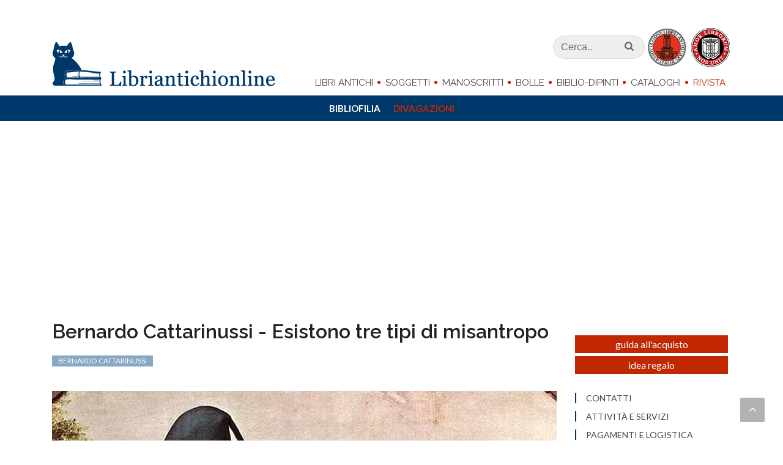

--- FILE ---
content_type: text/html; charset=iso-8859-1
request_url: https://www.libriantichionline.com/divagazioni/bernardo_cattarinussi_misantropo
body_size: 19921
content:
<!DOCTYPE html>
<html lang="it-IT" xmlns="http://www.w3.org/1999/xhtml">
<head>

<meta http-equiv="Content-Type" content="text/html; charset=iso-8859-1" />
<!-- 
	=============================================================
	        by MACCOM IDW: Industria Del Web
	        =============================================================

	This website is powered by TYPO3 - inspiring people to share!
	TYPO3 is a free open source Content Management Framework initially created by Kasper Skaarhoj and licensed under GNU/GPL.
	TYPO3 is copyright 1998-2011 of Kasper Skaarhoj. Extensions are copyright of their respective owners.
	Information and contribution at http://typo3.com/ and http://typo3.org/
-->

<base href="https://www.libriantichionline.com/" />
<link rel="shortcut icon" href="https://www.libriantichionline.com/fileadmin/lao_2017/templates/images/favicon.ico" type="image/x-ico; charset=binary" />
<link rel="icon" href="https://www.libriantichionline.com/fileadmin/lao_2017/templates/images/favicon.ico" type="image/x-ico; charset=binary" />

<meta name="generator" content="TYPO3 4.5 CMS" />
<meta name="robots" content="index,follow,nocache, max-image-preview:large, max-snippet:-1" />
<meta name="title" content="Bernardo Cattarinussi - Esistono tre tipi di misantropo" />
<meta name="description" content="Antologia minima: Bernardo Cattarinussi, Sentimenti, passioni, emozioni (Franco Angeli 2006)" />
<meta name="date" content="2024-10-25" />
<meta name="canonical" content="https://www.libriantichionline.com/divagazioni/bernardo_cattarinussi_misantropo" />

<link rel="stylesheet" type="text/css" href="https://www.libriantichionline.com/typo3temp/stylesheet_7077b623f4.css?1741555140" media="all" />
<link rel="stylesheet" type="text/css" href="//code.jquery.com/ui/1.11.4/themes/smoothness/jquery-ui.css" media="screen" />
<link rel="stylesheet" type="text/css" href="https://www.libriantichionline.com/fileadmin/lao_2017/templates/css/bootstrap.css?1679553390" media="screen" />
<link rel="stylesheet" type="text/css" href="https://www.libriantichionline.com/fileadmin/lao_2017/templates/css/style_202304.css?1732716068" media="screen" />
<link rel="stylesheet" type="text/css" href="https://www.libriantichionline.com/fileadmin/lao_2017/templates/css/dark.css?1679553390" media="screen" />
<link rel="stylesheet" type="text/css" href="https://www.libriantichionline.com/fileadmin/lao_2017/templates/css/font-icons.css?1679553390" media="all" />
<link rel="stylesheet" type="text/css" href="https://www.libriantichionline.com/fileadmin/lao_2017/templates/css/magnific-popup.css?1679553390" media="screen" />
<link rel="stylesheet" type="text/css" href="https://www.libriantichionline.com/fileadmin/lao_2017/templates/css/print.css?1679553390" media="print" />
<link rel="stylesheet" type="text/css" href="https://www.libriantichionline.com/fileadmin/lao_2017/templates/css/jquery.mmenu.all.css?1679553390" media="screen" />




<script type="text/javascript">
/*<![CDATA[*/
<!-- 
/*TS_inlineJS*/
WebFontConfig={google:{families:["Lato:300,400,700,900","Raleway:300,300i,400,400i,600,600i,700,700i,900,900i"]}},function(o){var e=o.createElement("script"),t=o.scripts[0];e.src="https://ajax.googleapis.com/ajax/libs/webfont/1.6.16/webfont.js",e.async="true",t.parentNode.insertBefore(e,t)}(document);
// -->
/*]]>*/
</script>

<title>Bernardo Cattarinussi - Esistono tre tipi di misantropo</title><meta id="metaOpenGraphTitle" property="og:title" content="Bernardo Cattarinussi - Esistono tre tipi di misantropo" /></meta><meta id="metaOpenGraphURL" property="og:url" content="https://www.libriantichionline.com/divagazioni/bernardo_cattarinussi_misantropo" /></meta>
	<meta id="metaOpenGraphSiteName" property="og:site_name" content="Libriantichionline.com" /></meta><link rel="publisher" href="https://plus.google.com/+Libriantichionline1" /><link rel="author" href="" /><link rel="canonical" href="https://www.libriantichionline.com/divagazioni/bernardo_cattarinussi_misantropo" />
	<title>Bernardo Cattarinussi - Esistono tre tipi di misantropo</title><meta property="og:type" content="article" /><meta name="google-site-verification" content="P3Y9-mUDFBTeIyJelvSvLCSMRdMDCpd33Y-IjuXetNs" /><meta name="viewport" content="width=device-width, initial-scale=1" /><meta name="theme-color" content="#00386B" />
<!-- Google Tag Manager -->
<script type="text/javascript">(function(w,d,s,l,i){w[l]=w[l]||[];w[l].push({'gtm.start':
new Date().getTime(),event:'gtm.js'});var f=d.getElementsByTagName(s)[0],
j=d.createElement(s),dl=l!='dataLayer'?'&l='+l:'';j.async=true;j.src=
'https://www.googletagmanager.com/gtm.js?id='+i+dl;f.parentNode.insertBefore(j,f);
})(window,document,'script','dataLayer','GTM-KVCSQJ');</script>
<!-- End Google Tag Manager -->

<script async="async" src="https://www.googletagservices.com/tag/js/gpt.js" type="text/javascript"></script>
<script type="text/javascript">
  var googletag = googletag || {};
  googletag.cmd = googletag.cmd || [];
</script>

<script type="text/javascript">
  googletag.cmd.push(function() {
//    if(!isConsentGiven())
//      googletag.pubads().setCookieOptions(1);
//    else{
      //googletag.pubads().setCookieOptions(0);
      googletag.defineSlot('/8508672/LAO_2017_dx_01', [250, 250], 'div-gpt-ad-1504274899316-0').addService(googletag.pubads());
      googletag.defineSlot('/8508672/LAO_2017_dx_02', [250, 150], 'div-gpt-ad-1504274899316-1').addService(googletag.pubads());
      googletag.defineSlot('/8508672/LAO_2017_dx_03', [250, 250], 'div-gpt-ad-1504274899316-2').addService(googletag.pubads());
      googletag.defineSlot('/8508672/LAO_2017_dx_04', [250, 250], 'div-gpt-ad-1504274899316-3').addService(googletag.pubads());
      googletag.defineSlot('/8508672/LAO_2017_dx_05', [250, 250], 'div-gpt-ad-1504274899316-4').addService(googletag.pubads());
      googletag.defineSlot('/8508672/LAO_2017_dx_06', [[250, 210], [250, 250]], 'div-gpt-ad-1504274899316-5').addService(googletag.pubads());
      googletag.defineSlot('/8508672/LAO_2017_dx_07', [250, 210], 'div-gpt-ad-1504274899316-6').addService(googletag.pubads());
      googletag.pubads().enableSingleRequest();
      googletag.pubads().collapseEmptyDivs();
      googletag.enableServices();
//    }
  });
</script>

<!-- Google Banner maccom - 201303 -->

<!-- Google Translate -->
<meta name="google-translate-customization" content="9734199d1dadca47-26cf2a35c16ee891-g03bbae35788ed5e6-1a" /></meta>
<!-- Google Translate -->

<meta property="fb:admins" content="support.maccom,mirco.morello,roberto.sbiroli" />
<meta property="fb:app_id" content="255355497937858" />

<link rel="stylesheet" type="text/css" href="https://www.libriantichionline.com/typo3conf/ext/gorillary/css/gorillary.css" />

<meta property="og:locale" content="it_IT" />
		<meta property="og:type" content="article" />
		<meta property="og:description" content="Antologia minima: Bernardo Cattarinussi, Sentimenti, passioni, emozioni (Franco Angeli 2006)" />
		<meta property="og:title" content="Bernardo Cattarinussi - Esistono tre tipi di misantropo" />
		<meta property="og:image" content="https://www.libriantichionline.com/typo3temp/pics/dba785c06d.jpg" />
				

		<meta name="description" content="Antologia minima: Bernardo Cattarinussi, Sentimenti, passioni, emozioni (Franco Angeli 2006)" />
		<meta name="abstract" content="Antologia minima: Bernardo Cattarinussi, Sentimenti, passioni, emozioni (Franco Angeli 2006)" />
		<meta name="title" content="Bernardo Cattarinussi  Esistono tre tipi di misantropo" />
		<title>Bernardo Cattarinussi - Esistono tre tipi di misantropo</title>
		<meta name="canonical" content="https://www.libriantichionline.com/" />
			<link rel="canonical" href="https://www.libriantichionline.com/" />
			
			<script type="application/ld+json" src="?disableScriptmerger=1">
			{
			
		  "@context": "http://schema.org",
		  "@type": "Article"
		  , "name": "Bernardo Cattarinussi - Esistono tre tipi di misantropo"
		  	, "articleBody": "Esistono tre tipi di misantropo. Il misantropo piÃ¹ vistoso odia se stesso e tutta l'umanitÃ  e lo fa con passione, con tutto il suo essere. Molto piÃ¹ diffuso Ã¨ il misantropo satirico, soddisfatto di se stesso che pare godere allo spettacolo della stupiditÃ  umana e di ogni tipo di male. Tutti i grandi scrittori satirici appartengono a questa categoria.
Da ultimo viene il misantropo, che odia solamente i suoi contemporanei e il mondo a lui piÃ¹ vicino perchÃ© possiede una visione interiore di un'umanitÃ  trasformata. Egli puÃ² ritenere che nel passato o nel futuro sia esistita o esisterÃ  una versione migliore del genere umano. Questo misantropo puÃ² scegliere l'isolamento da una societÃ  che gli ripugna. ma puÃ² anche decidere di muovere guerra contro un'umanitÃ  fallita. Per identificare questo tipo basta solo ricordare l'Alceste di MoliÃ¨re e Nietzsche."
		  	, "headline": "Bernardo Cattarinussi - Esistono tre tipi di misantropo"
		  	, "image": "https://www.libriantichionline.com/typo3temp/pics/dba785c06d.jpg"
			
			}
			</script>
</head>
<body class="stretched no-transition">

<!-- Google Tag Manager (noscript) -->
<noscript><iframe src="https://www.googletagmanager.com/ns.html?id=GTM-KVCSQJ" height="0" width="0" style="display:none;visibility:hidden"></iframe></noscript>
<!-- End Google Tag Manager (noscript) -->


	<!-- Document Wrapper
	============================================= -->
	<div id="wrapper" class="clearfix">


		<!-- Header
		============================================= -->
		<header id="header" class="sticky-style-2">

<div class="nav-down primary-menu hidden-xs-down hidden-md-down">
                <div class="bg-white">
                    <div class="container">
                        <div class="row">

                            <!-- Logo
                            ============================================= -->
                            <div class="logo col-md-2">
                                <a href="https://www.libriantichionline.com/" data-dark-logo="https://www.libriantichionline.com/fileadmin/lao_2017/templates/images/gatto@2x.png"><img src="https://www.libriantichionline.com/fileadmin/lao_2017/templates/images/gatto@2x.png" alt="Lao Logo" /></a>
                            </div><!-- #logo end -->




                            <div class="menu col-md-8 text-right">
                                    <!-- Primary Navigation
                                    ============================================= -->
                                    <nav id="primary-menu-down">

                                        <ul>
                                                   
	<li>
		<a href="libri_antichi">Libri Antichi</a>
		<ul class="dl-submenu">
	<li>
		<a href="incunaboli">Incunaboli</a>
		
	</li>

	<li>
		<a href="cinquecento">Cinquecento</a>
		
	</li>

	<li>
		<a href="seicento">Seicento</a>
		
	</li>

	<li>
		<a href="settecento">Settecento</a>
		
	</li>

	<li>
		<a href="ottocento">Ottocento</a>
		
	</li>

	<li>
		<a href="novecento">Novecento</a>
		
	</li>
</ul>
	</li>

	<li>
		<a href="news">Soggetti</a>
		<ul class="dl-submenu">
	<li>
		<a href="diritto">Diritto</a>
		
	</li>

	<li>
		<a href="letteratura">Letteratura</a>
		
	</li>

	<li>
		<a href="politica_economia">Politica-Economia</a>
		
	</li>

	<li>
		<a href="scienze">Scienze</a>
		
	</li>

	<li>
		<a href="storia_locale">Storia Locale</a>
		
	</li>

	<li>
		<a href="varia">Varia</a>
		
	</li>
</ul>
	</li>

	<li>
		<a href="manoscritti">Manoscritti</a>
		
	</li>

	<li>
		<a href="bandi">Bolle</a>
		
	</li>

	<li>
		<a href="dipinti">Biblio-dipinti</a>
		
	</li>

	<li>
		<a href="cataloghi">Cataloghi</a>
		<ul class="dl-submenu">
	<li>
		<a href="catalogo20x5-natale-2025">Catalogo 24</a>
		
	</li>

	<li>
		<a href="catalogo20x5-natale-2024">Catalogo 23</a>
		
	</li>

	<li>
		<a href="catalogo20x5-natale-2023">Catalogo 22</a>
		
	</li>
</ul>
	</li>

	<li class=" active">
		<a href="la_rivista" class=" active">Rivista</a>
		<ul class="dl-submenu">
	<li>
		<a href="bibliofilia">Bibliofilia</a>
		
	</li>

	<li class=" active">
		<a href="divagazioni" class=" active">Divagazioni</a>
		
	</li>
</ul>
	</li>

                                        </ul>

                                    </nav><!-- #primary-menu end -->
                                
                            </div><!-- menu end -->

                            <div class="col-md-2">
                                                                    <!-- Top Search
                                    ============================================= -->

                                    <div id="top-search">
                                                <a href="#" id="top-search-trigger"><i class="icon-search3"></i><i class="icon-line-cross"></i></a>
                                                <form method="post" action="search?no_cache=1" _lpchecked="1">
                                                    <div class="container">
                                                    <input type="text" name="tx_ttnews[swords]" value="" placeholder="Ricerca nel sito.." class="cerca" />
                                                    <input type="submit" name="" value="" class="invia" />
                                                    </div>
                                                </form>
                                        </div><!-- #top-search end -->
                            </div>

                        </div><!-- row end -->
                    </div>
                </div>
            </div>
				







<div id="header-wrap">

	<div class="container clearfix">

		<a href="#mmenu" class="hidden-lg-up btn-menu">
			<button class="hamburger hamburger--spring" type="button">
			  <span class="hamburger-box">
			    <span class="hamburger-inner"></span>
			  </span>
			</button>
		</a>

		<div class="row">

			<!-- Logo
			============================================= -->
			<div id="logo" class="col-md-4">
				<a href="https://www.libriantichionline.com/" class="standard-logo hidden-md-down" data-dark-logo="https://www.libriantichionline.com/fileadmin/lao_2017/templates/images/libriantichionline.com_logo.png"><img src="https://www.libriantichionline.com/fileadmin/lao_2017/templates/images/libriantichionline.com_logo.png" alt="Lao Logo" /></a>
				<a href="https://www.libriantichionline.com/" class="retina-logo hidden-md-down" data-dark-logo="https://www.libriantichionline.com/fileadmin/lao_2017/templates/images/libriantichionline.com_logo.png"><img src="https://www.libriantichionline.com/fileadmin/lao_2017/templates/images/libriantichionline.com_logo.png" alt="Lao Logo" /></a>
				<a href="https://www.libriantichionline.com/" class="hidden-lg-up logo-mob" data-dark-logo="https://www.libriantichionline.com/fileadmin/lao_2017/templates/images/libriantichionline.com_logo.png"><img src="https://www.libriantichionline.com/fileadmin/lao_2017/templates/images/libriantichionline.com_logo.png" alt="Lao Logo" /></a>
				
			</div><!-- #logo end -->





			<div class="menu col-md-8 text-right">
					<div class="block">

						<!-- Top Search
						============================================= -->
						<div id="top-search-main">
							<form method="post" action="search?no_cache=1" _lpchecked="1">
								<input type="text" name="tx_ttnews[swords]" class="form-control" value="" placeholder="Cerca.." />
								
								<input type="submit" name="" value="" />
								<i class="icon-search3"></i>
							</form>
						</div><!-- #top-search end -->

						<img src="https://www.libriantichionline.com/fileadmin/lao_2017/templates/images/alai_ilab.png" alt="" />

					</div>

				<div class="block">
					<!-- Primary Navigation
					============================================= -->
					<nav id="primary-menu" class="primary-menu">

						<ul>
						
	<li>
		<a href="libri_antichi">Libri Antichi</a>
		<ul class="dl-submenu">
	<li>
		<a href="incunaboli">Incunaboli</a>
		
	</li>

	<li>
		<a href="cinquecento">Cinquecento</a>
		
	</li>

	<li>
		<a href="seicento">Seicento</a>
		
	</li>

	<li>
		<a href="settecento">Settecento</a>
		
	</li>

	<li>
		<a href="ottocento">Ottocento</a>
		
	</li>

	<li>
		<a href="novecento">Novecento</a>
		
	</li>
</ul>
	</li>

	<li>
		<a href="news">Soggetti</a>
		<ul class="dl-submenu">
	<li>
		<a href="diritto">Diritto</a>
		
	</li>

	<li>
		<a href="letteratura">Letteratura</a>
		
	</li>

	<li>
		<a href="politica_economia">Politica-Economia</a>
		
	</li>

	<li>
		<a href="scienze">Scienze</a>
		
	</li>

	<li>
		<a href="storia_locale">Storia Locale</a>
		
	</li>

	<li>
		<a href="varia">Varia</a>
		
	</li>
</ul>
	</li>

	<li>
		<a href="manoscritti">Manoscritti</a>
		
	</li>

	<li>
		<a href="bandi">Bolle</a>
		
	</li>

	<li>
		<a href="dipinti">Biblio-dipinti</a>
		
	</li>

	<li>
		<a href="cataloghi">Cataloghi</a>
		<ul class="dl-submenu">
	<li>
		<a href="catalogo20x5-natale-2025">Catalogo 24</a>
		
	</li>

	<li>
		<a href="catalogo20x5-natale-2024">Catalogo 23</a>
		
	</li>

	<li>
		<a href="catalogo20x5-natale-2023">Catalogo 22</a>
		
	</li>
</ul>
	</li>

	<li class=" active">
		<a href="la_rivista" class=" active">Rivista</a>
		<ul class="dl-submenu">
	<li>
		<a href="bibliofilia">Bibliofilia</a>
		
	</li>

	<li class=" active">
		<a href="divagazioni" class=" active">Divagazioni</a>
		
	</li>
</ul>
	</li>

						</ul>
					</nav>
				</div>
			</div>
		</div>

		<div id="top-search-2" class="hidden-lg-up">
            <a href="#" id="top-search-trigger-2"><i class="icon-search3"></i><i class="icon-line-cross"></i></a>
            <form method="post" action="search?no_cache=1" _lpchecked="1">
                <div class="container">
                <input type="text" name="tx_ttnews[swords]" value="" placeholder="Ricerca.." class="cerca" />
                <input type="submit" name="" value="" class="invia" />
                </div>
            </form>
        </div>


	<div class="clear"></div>
</div>









			<!-- Primary Navigation
		============================================= -->
		<nav id="mmenu" class="primary-menu" style="opacity:0">

			<ul>
				
	<li class="libri_antichi">
		<a href="libri_antichi">Libri Antichi</a>
		<ul class="dl-submenu">
	<li class="incunaboli">
		<a href="incunaboli">Incunaboli</a>
		
	</li>

	<li class="cinquecento">
		<a href="cinquecento">Cinquecento</a>
		
	</li>

	<li class="seicento">
		<a href="seicento">Seicento</a>
		
	</li>

	<li class="settecento">
		<a href="settecento">Settecento</a>
		
	</li>

	<li class="ottocento">
		<a href="ottocento">Ottocento</a>
		
	</li>

	<li class="novecento">
		<a href="novecento">Novecento</a>
		
	</li>

	<li class="classici">
		<a href="tag/classici">Classici</a>
		
	</li>

	<li class="prime_edizioni">
		<a href="tag/prime-edizioni">Prime edizioni</a>
		
	</li>

	<li class="figurati">
		<a href="tag/figurati">Figurati</a>
		
	</li>

	<li class="legature">
		<a href="tag/legature">Legature</a>
		
	</li>
</ul>
	</li>

	<li class="soggetti">
		<a href="news">Soggetti</a>
		<ul class="dl-submenu">
	<li class="diritto">
		<a href="diritto">Diritto</a>
		
	</li>

	<li class="letteratura">
		<a href="letteratura">Letteratura</a>
		
	</li>

	<li class="politica-economia">
		<a href="politica_economia">Politica-Economia</a>
		
	</li>

	<li class="scienze">
		<a href="scienze">Scienze</a>
		
	</li>

	<li class="storia_locale">
		<a href="storia_locale">Storia Locale</a>
		
	</li>

	<li class="varia">
		<a href="varia">Varia</a>
		
	</li>

	<li class="classici">
		<a href="tag/classici">Classici</a>
		
	</li>

	<li class="prime_edizioni">
		<a href="tag/prime-edizioni">Prime edizioni</a>
		
	</li>

	<li class="figurati">
		<a href="tag/figurati">Figurati</a>
		
	</li>

	<li class="legature">
		<a href="tag/legature">Legature</a>
		
	</li>
</ul>
	</li>

	<li class="manoscritti">
		<a href="manoscritti">Manoscritti</a>
		
	</li>

	<li class="bolle">
		<a href="bandi">Bolle</a>
		
	</li>

	<li class="biblio-dipinti">
		<a href="dipinti">Biblio-dipinti</a>
		
	</li>

	<li class="cataloghi">
		<a href="cataloghi">Cataloghi</a>
		<ul class="dl-submenu">
	<li class="catalogo_24">
		<a href="catalogo20x5-natale-2025">Catalogo 24</a>
		
	</li>

	<li class="catalogo_23">
		<a href="catalogo20x5-natale-2024">Catalogo 23</a>
		
	</li>

	<li class="catalogo_22">
		<a href="catalogo20x5-natale-2023">Catalogo 22</a>
		
	</li>
</ul>
	</li>

	<li class="rivista">
		<a href="la_rivista" class=" active">Rivista</a>
		<ul class="dl-submenu">
	<li class="bibliofilia">
		<a href="bibliofilia">Bibliofilia</a>
		
	</li>

	<li class="divagazioni">
		<a href="divagazioni" class=" active">Divagazioni</a>
		
	</li>
</ul>
	</li>

	<li class="contatti">
		<a href="contatti">Contatti</a>
		
	</li>

	<li class="attività_e_servizi">
		<a href="lo_studio">Attività e servizi</a>
		
	</li>

	<li class="pagamenti_e_logistica">
		<a href="pagamenti">Pagamenti e logistica</a>
		
	</li>

	<li class="condizioni_di_vendita">
		<a href="condizioni_e_privacy">Condizioni di vendita</a>
		
	</li>

	<li class="dicono_di_noi">
		<a href="recensioni">Dicono di noi</a>
		
	</li>

	<li class="newsletter">
		<a href="https://libriantichionline.us10.list-manage.com/subscribe?u=17a8782146f205315c46b116c&amp;id=258bba536f" target="_top">Newsletter</a>
		
	</li>

	<li class="regala_un_classico">
		<a href="tag/classici">Regala un classico</a>
		
	</li>

			</ul>

		</nav><!-- #primary-menu end -->



</header><!-- #header end -->


		<!-- Content
		============================================= -->
		<section id="content" class=" clearfix">

			<div class="content-wrap">

				<div class="container clearfix">
					<div class="row">
						<div class="col-md-12 col-lg-9 bottommargin"><!--TYPO3SEARCH_begin-->



<div class="col_full scheda rivista">
    <div class="row">
        <div class="col-md-12">
            <h1>Bernardo Cattarinussi - Esistono tre tipi di misantropo</h1>
            <div class="tags tag_rivista">
                <a href="tag/bernardo-cattarinussi">Bernardo Cattarinussi</a> 
            </div>
            <picture><source media="(min-width:1199px)" srcset="https://www.libriantichionline.com/typo3temp/pics/81763ecfef.jpg"><source media="(min-width:992px)" srcset="https://www.libriantichionline.com/typo3temp/pics/c82abe463c.jpg"><source media="(min-width:768px)" srcset="https://www.libriantichionline.com/typo3temp/pics/21f010fb8f.jpg"><source media="(min-width:480px)" srcset="https://www.libriantichionline.com/typo3temp/pics/dba785c06d.jpg"> <img src="https://www.libriantichionline.com/typo3temp/pics/dba785c06d.jpg" itemprop="image" alt="Bernardo Cattarinussi - Esistono tre tipi di misantropo" title="Bernardo Cattarinussi - Esistono tre tipi di misantropo" /></picture>
            <div class="desc">
                <p><strong>Brani scelti</strong>: BERNARDO CATTARINUSSI, <em>Sentimenti, passioni, emozioni</em> (Franco Angeli 2006).</p>
                <p>Esistono tre tipi di misantropo. Il misantropo pi&ugrave; vistoso odia se stesso e tutta l'umanit&agrave; e lo fa con passione, con tutto il suo essere. Molto pi&ugrave; diffuso &egrave; il misantropo satirico, soddisfatto di se stesso che pare godere allo spettacolo della stupidit&agrave; umana e di ogni tipo di male. Tutti i grandi scrittori satirici appartengono a questa categoria.</p>
<p>Da ultimo viene il misantropo, che odia solamente i suoi contemporanei e il mondo a lui pi&ugrave; vicino perch&eacute; possiede una visione interiore di un'umanit&agrave; trasformata. Egli pu&ograve; ritenere che nel passato o nel futuro sia esistita o esister&agrave; una versione migliore del genere umano. Questo misantropo pu&ograve; scegliere l'isolamento da una societ&agrave; che gli ripugna. ma pu&ograve; anche decidere di muovere guerra contro un'umanit&agrave; fallita. Per identificare questo tipo basta solo ricordare l'Alceste di Moli&egrave;re e Nietzsche.</p>
            </div>
            <div class="gallery"></div>
            


            <!-- <div class="fb-share-button bottommargin topmargin" data-layout="button" data-size="large" data-mobile-iframe="true"><a class="fb-xfbml-parse-ignore" target="_blank" href="https://www.facebook.com/sharer/sharer.php?u&amp;src=sdkpreparse">Condividi</a></div> -->


            <div class="fb-comments" data-width="100%" data-numposts="5" data-href="https://www.libriantichionline.com/divagazioni/bernardo_cattarinussi_misantropo" data-order-by="reverse_time"></div>


            <div id="p_n_primary" class="readon row ">
                <div class="col-md-5 text-left"><a href="divagazioni/gioacomo_leopardi_a_silvia_canto_xxi"> Giacomo Leopardi - A Silvia</a></div>
                <div class="col-md-5 offset-2 text-right"><a href="divagazioni/richard_yates_piccola_dannata_comoda_mediocrita">Richard Yates - Piccola, dannata, comoda mediocrità </a></div>
            </div>

        </div>     

    </div> <!-- opere-home -->
</div>


<!--TYPO3SEARCH_end--></div> <!-- col 9 contenuto -->

						<div class="col-md-3 hidden-md-down">
<div class="unicoid">
    	<div class="sidebar-widgets-wrap clearfix">



<ul class="links-col">
	
	<li>
		<a href="lo_studio/guida_acquisto_libri_2">Guida all'acquisto</a>
		
	</li>

	<li>
		<a href="lo_studio/idea_regalo_natale_ricorrenze_compleanni_regala_libro_antico">Idea regalo</a>
		
	</li>

</ul>






<div class="widget_links clearfix">
    <ul>
        
	<li>
		<a href="contatti">Contatti</a>
		
	</li>

	<li>
		<a href="lo_studio">Attività e servizi</a>
		
	</li>

	<li>
		<a href="pagamenti">Pagamenti e logistica</a>
		
	</li>

	<li>
		<a href="condizioni_e_privacy">Condizioni di vendita</a>
		
	</li>

	<li>
		<a href="recensioni">Dicono di noi</a>
		
	</li>

	<li>
		<a href="https://libriantichionline.us10.list-manage.com/subscribe?u=17a8782146f205315c46b116c&amp;id=258bba536f" target="_top">Newsletter</a>
		
	</li>

    </ul>
</div>
						



</div><!--content_class-->
</div><!--unicoid -->
</div><!-- sidebar-->
					</div><!-- row-->
				</div><!-- container-->

				<!--TYPO3SEARCH_begin--><div></div><p></p><!-- correlati time: 0-->


<div class="container rivista-bottom">
    <h2 class="text-center">da La Rivista</h2>
    <div class="row">

    
            <div class="col-md-6">

                        <a href="divagazioni/ennio_flaiano_appartengo_minoranza_silenziosa" title="Ennio Flaiano - Appartengo alla minoranza silenziosa">
                            <picture><source media="(min-width:1199px)" srcset="https://www.libriantichionline.com/typo3temp/pics/cf520c33e7.jpg"><source media="(min-width:992px)" srcset="https://www.libriantichionline.com/typo3temp/pics/2c6a9fd3c6.jpg"><source media="(min-width:768px)" srcset="https://www.libriantichionline.com/typo3temp/pics/4f46733b94.jpg"><source media="(min-width:480px)" srcset="https://www.libriantichionline.com/typo3temp/pics/4f46733b94.jpg"> <img src="https://www.libriantichionline.com/typo3temp/pics/4f46733b94.jpg" itemprop="image" alt="Ennio Flaiano - Appartengo alla minoranza silenziosa" title="Ennio Flaiano - Appartengo alla minoranza silenziosa" /></picture>
                        </a>

                        <a href="divagazioni/ennio_flaiano_appartengo_minoranza_silenziosa" title="Ennio Flaiano - Appartengo alla minoranza silenziosa">
                        <h3>Ennio Flaiano - Appartengo alla minoranza silenziosa</h3>
                        </a>

                        <a href="divagazioni/ennio_flaiano_appartengo_minoranza_silenziosa" title="Ennio Flaiano - Appartengo alla minoranza silenziosa">
                            <p>Brani scelti: ENNIO FLAIANO, La solitudine del satiro&nbsp;(Milano, Rizzoli 1973).</p>
                        </a>
            </div>
<div class="adsense" display="none"></div>
            
        

    



    
            <div class="col-md-6">

                        <a href="bibliofilia/friedrich_nietzsche_buon_libro" title="Friedrich Nietzsche - Il buon libro">
                            <picture><source media="(min-width:1199px)" srcset="https://www.libriantichionline.com/typo3temp/pics/39f6dbdb63.jpeg"><source media="(min-width:992px)" srcset="https://www.libriantichionline.com/typo3temp/pics/8281355a2f.jpeg"><source media="(min-width:768px)" srcset="https://www.libriantichionline.com/typo3temp/pics/9dd47a5f6c.jpeg"><source media="(min-width:480px)" srcset="https://www.libriantichionline.com/typo3temp/pics/9dd47a5f6c.jpeg"> <img src="https://www.libriantichionline.com/typo3temp/pics/9dd47a5f6c.jpeg" itemprop="image" alt="Friedrich Nietzsche - Il buon libro" title="Friedrich Nietzsche - Il buon libro" /></picture>
                        </a>

                        <a href="bibliofilia/friedrich_nietzsche_buon_libro" title="Friedrich Nietzsche - Il buon libro">
                        <h3>Friedrich Nietzsche - Il buon libro</h3>
                        </a>

                        <a href="bibliofilia/friedrich_nietzsche_buon_libro" title="Friedrich Nietzsche - Il buon libro">
                            <p>Brani scelti: FRIEDRICH NIETZSCHE, Umano troppo umano II, 1879/80.</p>
                        </a>
            </div>

            
        

    </div>
</div>
    



<div class="list correlati container bottommargin">
    <h2 class="text-center">Libri antichi di letteratura</h2>
        <div class="row">

    

                        <div class="col-lg-6 col-md-12 col-sm-12 libro_corr">
                            <div class="row">
                                <div class="col-md-5">
                                    <div class="images-block">
                                        <div class="row">
                                            <figure class="col-md-6 col-6 img_lx"><a href="ottocento/giovanni_verga_novelle_treves_1880" title="Novelle. Nuova edizione riveduta dall'Autore"><picture><source media="(min-width:1199px)" srcset="https://www.libriantichionline.com/typo3temp/pics/bb7291ddc7.jpg"><source media="(min-width:992px)" srcset="https://www.libriantichionline.com/typo3temp/pics/bb7291ddc7.jpg"><source media="(min-width:768px)" srcset="https://www.libriantichionline.com/typo3temp/pics/bb7291ddc7.jpg"><source media="(min-width:480px)" srcset="https://www.libriantichionline.com/typo3temp/pics/bb7291ddc7.jpg"> <img src="https://www.libriantichionline.com/typo3temp/pics/bb7291ddc7.jpg" itemprop="image" alt="Il maggior esponente del verismo: Giovanni Verga - Novelle - Milano, Treves 1880 (seconda edizione)" title="Il maggior esponente del verismo: Giovanni Verga - Novelle - Milano, Treves 1880 (seconda edizione)" /></picture></a></figure>
                                             <figure class="col-md-6 col-6 img_rx"><a href="ottocento/giovanni_verga_novelle_treves_1880" title="Novelle. Nuova edizione riveduta dall'Autore"><picture><source media="(min-width:1199px)" srcset="https://www.libriantichionline.com/typo3temp/pics/d303891e87.png"><source media="(min-width:992px)" srcset="https://www.libriantichionline.com/typo3temp/pics/d303891e87.png"><source media="(min-width:768px)" srcset="https://www.libriantichionline.com/typo3temp/pics/d303891e87.png"><source media="(min-width:480px)" srcset="https://www.libriantichionline.com/typo3temp/pics/d303891e87.png"> <img src="https://www.libriantichionline.com/typo3temp/pics/d303891e87.png" itemprop="image" alt="Il maggior esponente del verismo: Giovanni Verga - Novelle - Milano, Treves 1880 (seconda edizione)" title="Il maggior esponente del verismo: Giovanni Verga - Novelle - Milano, Treves 1880 (seconda edizione)" /></picture></a></figure>
                                        </div>
                                        <!-- <div class="img">
                                           <picture><source media="(min-width:1199px)" srcset="https://www.libriantichionline.com/typo3temp/pics/bb7291ddc7.jpg"><source media="(min-width:992px)" srcset="https://www.libriantichionline.com/typo3temp/pics/bb7291ddc7.jpg"><source media="(min-width:768px)" srcset="https://www.libriantichionline.com/typo3temp/pics/bb7291ddc7.jpg"><source media="(min-width:480px)" srcset="https://www.libriantichionline.com/typo3temp/pics/bb7291ddc7.jpg"> <img src="https://www.libriantichionline.com/typo3temp/pics/bb7291ddc7.jpg"   itemprop="image"  alt="Il maggior esponente del verismo: Giovanni Verga - Novelle - Milano, Treves 1880 (seconda edizione)" title="Il maggior esponente del verismo: Giovanni Verga - Novelle - Milano, Treves 1880 (seconda edizione)" /></picture>
                                        </div> -->
                                    </div>
                                </div>
                                <div class="col-md-7">
                                     <div class="tags">
                                        <a href="tag/letteratura-1">letteratura</a> <a href="tag/classici">classici</a> <a href="tag/verga">Verga</a> 
                                    </div>
                                    <a href="ottocento/giovanni_verga_novelle_treves_1880" title="Novelle. Nuova edizione riveduta dall'Autore"><h3>Il maggior esponente del verismo: Giovanni Verga - Novelle - Milano, Treves 1880 (seconda edizione)</h3></a>
                                    <a href="ottocento/giovanni_verga_novelle_treves_1880" title="Novelle. Nuova edizione riveduta dall'Autore"><p><span class="uppercase">VERGA GIOVANNI.&nbsp;</span> 
                                    <b class="correlati_intro">Novelle. Nuova edizione riveduta dall'Autore.  Milano,&nbsp;Treves,&nbsp;1880</b><span class="link_scheda">SCHEDA COMPLETA</span></p></a>

                                    <a href="ottocento/giovanni_verga_novelle_treves_1880" title="Novelle. Nuova edizione riveduta dall'Autore"><span class="price"><span class="small-txt">&euro;</span>&nbsp;200</span></a>
                                </div>
                            </div>
                        </div>         

        

                        <div class="col-lg-6 col-md-12 col-sm-12 libro_corr">
                            <div class="row">
                                <div class="col-md-5">
                                    <div class="images-block">
                                        <div class="row">
                                            <figure class="col-md-6 col-6 img_lx"><a href="novecento/lessona_arneodo_biancaneve_1945" title="La storia di Biancaneve, i sette nani e la figlia di Biancaneve nella nuova originale versione di Francesca Lessona e di Marcello Arneodo. Illustrazioni a colori del pittore Nico Rosso"><picture><source media="(min-width:1199px)" srcset="https://www.libriantichionline.com/typo3temp/pics/c9241b5d42.jpg"><source media="(min-width:992px)" srcset="https://www.libriantichionline.com/typo3temp/pics/c9241b5d42.jpg"><source media="(min-width:768px)" srcset="https://www.libriantichionline.com/typo3temp/pics/c9241b5d42.jpg"><source media="(min-width:480px)" srcset="https://www.libriantichionline.com/typo3temp/pics/c9241b5d42.jpg"> <img src="https://www.libriantichionline.com/typo3temp/pics/c9241b5d42.jpg" itemprop="image" alt="Lessona e Arneodo - La storia di Biancaneve, i sette nani e la figlia di Biancaneve 1945 (figurato)" title="Lessona e Arneodo - La storia di Biancaneve, i sette nani e la figlia di Biancaneve 1945 (figurato)" /></picture></a></figure>
                                             <figure class="col-md-6 col-6 img_rx"><a href="novecento/lessona_arneodo_biancaneve_1945" title="La storia di Biancaneve, i sette nani e la figlia di Biancaneve nella nuova originale versione di Francesca Lessona e di Marcello Arneodo. Illustrazioni a colori del pittore Nico Rosso"><picture><source media="(min-width:1199px)" srcset="https://www.libriantichionline.com/typo3temp/pics/68f0a666d0.png"><source media="(min-width:992px)" srcset="https://www.libriantichionline.com/typo3temp/pics/68f0a666d0.png"><source media="(min-width:768px)" srcset="https://www.libriantichionline.com/typo3temp/pics/68f0a666d0.png"><source media="(min-width:480px)" srcset="https://www.libriantichionline.com/typo3temp/pics/68f0a666d0.png"> <img src="https://www.libriantichionline.com/typo3temp/pics/68f0a666d0.png" itemprop="image" alt="Lessona e Arneodo - La storia di Biancaneve, i sette nani e la figlia di Biancaneve 1945 (figurato)" title="Lessona e Arneodo - La storia di Biancaneve, i sette nani e la figlia di Biancaneve 1945 (figurato)" /></picture></a></figure>
                                        </div>
                                        <!-- <div class="img">
                                           <picture><source media="(min-width:1199px)" srcset="https://www.libriantichionline.com/typo3temp/pics/c9241b5d42.jpg"><source media="(min-width:992px)" srcset="https://www.libriantichionline.com/typo3temp/pics/c9241b5d42.jpg"><source media="(min-width:768px)" srcset="https://www.libriantichionline.com/typo3temp/pics/c9241b5d42.jpg"><source media="(min-width:480px)" srcset="https://www.libriantichionline.com/typo3temp/pics/c9241b5d42.jpg"> <img src="https://www.libriantichionline.com/typo3temp/pics/c9241b5d42.jpg"   itemprop="image"  alt="Lessona e Arneodo - La storia di Biancaneve, i sette nani e la figlia di Biancaneve 1945 (figurato)" title="Lessona e Arneodo - La storia di Biancaneve, i sette nani e la figlia di Biancaneve 1945 (figurato)" /></picture>
                                        </div> -->
                                    </div>
                                </div>
                                <div class="col-md-7">
                                     <div class="tags">
                                        <a href="tag/letteratura-1">letteratura</a> <a href="tag/figurati">figurati</a> <a href="tag/classici">classici</a> <a href="tag/letteratura-straniera">letteratura straniera</a> <a href="tag/rarita-bibliografiche">rarit&agrave; bibliografiche</a> <a href="tag/prime-edizioni">prime edizioni</a> <a href="tag/favole">favole</a> <a href="tag/novecento-1">Novecento</a> 
                                    </div>
                                    <a href="novecento/lessona_arneodo_biancaneve_1945" title="La storia di Biancaneve, i sette nani e la figlia di Biancaneve nella nuova originale versione di Francesca Lessona e di Marcello Arneodo. Illustrazioni a colori del pittore Nico Rosso"><h3>Lessona e Arneodo - La storia di Biancaneve, i sette nani e la figlia di Biancaneve 1945 (figurato)</h3></a>
                                    <a href="novecento/lessona_arneodo_biancaneve_1945" title="La storia di Biancaneve, i sette nani e la figlia di Biancaneve nella nuova originale versione di Francesca Lessona e di Marcello Arneodo. Illustrazioni a colori del pittore Nico Rosso"><p><span class="uppercase">LESSONA FRANCESCA – ARNEODO MARCELLO.&nbsp;</span> 
                                    <b class="correlati_intro">La storia di Biancaneve, i sette nani e la figlia di Biancaneve nella nuova originale versione di Francesca Lessona e di Marcello Arneodo. Illustrazioni a colori del pittore Nico Rosso.  Torino,&nbsp;Casa editrice Arneodo cav. Marcello,&nbsp;1945 (26 Ottobre)</b><span class="link_scheda">SCHEDA COMPLETA</span></p></a>

                                    <a href="novecento/lessona_arneodo_biancaneve_1945" title="La storia di Biancaneve, i sette nani e la figlia di Biancaneve nella nuova originale versione di Francesca Lessona e di Marcello Arneodo. Illustrazioni a colori del pittore Nico Rosso"><span class="price"><span class="small-txt">&euro;</span>&nbsp;200</span></a>
                                </div>
                            </div>
                        </div>         

        

    </div>
</div>
    
<!--TYPO3SEARCH_end-->
			</div>

		</section><!-- #content end -->

		<!-- Footer
		============================================= -->
		<footer> <svg xmlns="https://www.w3.org/2000/svg" style="display: none;">
		        <symbol id="fountain-pen" viewbox="0 0 33 33"><title>fountain-pen</title><g> <path d="M22.467,33c-0.205,0-0.397-0.127-0.471-0.331c-0.023-0.065-2.173-6.351,5.234-10.075C24.925,20.291,16,10.711,16,0.5 C16,0.224,16.224,0,16.5,0S17,0.224,17,0.5c0,11.037,11.321,21.766,11.436,21.872c0.122,0.114,0.179,0.282,0.151,0.447 c-0.028,0.165-0.136,0.306-0.289,0.374c-7.357,3.298-5.446,8.901-5.361,9.138c0.093,0.26-0.042,0.546-0.302,0.64 C22.58,32.99,22.523,33,22.467,33z" /> <path d="M10.534,33c-0.056,0-0.112-0.01-0.168-0.029c-0.259-0.093-0.395-0.378-0.304-0.639c0.084-0.237,1.966-5.854-5.36-9.139 c-0.153-0.068-0.261-0.209-0.289-0.374c-0.027-0.165,0.029-0.333,0.151-0.447C4.679,22.266,16,11.537,16,0.5 C16,0.224,16.224,0,16.5,0S17,0.224,17,0.5c0,10.211-8.925,19.791-11.23,22.094c7.407,3.725,5.257,10.01,5.234,10.075 C10.931,32.873,10.739,33,10.534,33z" /> </g><path d="M16.5,19.44c-0.276,0-0.5-0.224-0.5-0.5V0.5C16,0.224,16.224,0,16.5,0S17,0.224,17,0.5v18.44 C17,19.217,16.776,19.44,16.5,19.44z" /><path d="M16.5,22.966c-1.248,0-2.263-1.015-2.263-2.263s1.015-2.263,2.263-2.263s2.263,1.015,2.263,2.263 S17.748,22.966,16.5,22.966z M16.5,19.44c-0.696,0-1.263,0.566-1.263,1.263s0.566,1.263,1.263,1.263s1.263-0.566,1.263-1.263 S17.196,19.44,16.5,19.44z" /><path d="M26.975,33H6.025c-0.276,0-0.5-0.224-0.5-0.5s0.224-0.5,0.5-0.5h20.949c0.276,0,0.5,0.224,0.5,0.5S27.251,33,26.975,33z" /></symbol><symbol id="mail" viewbox="0 0 31.012 31.012"><title>mail</title><g> <path d="M25.109,21.51c-0.123,0-0.246-0.045-0.342-0.136l-5.754-5.398c-0.201-0.188-0.211-0.505-0.022-0.706 c0.189-0.203,0.504-0.212,0.707-0.022l5.754,5.398c0.201,0.188,0.211,0.505,0.022,0.706C25.375,21.457,25.243,21.51,25.109,21.51z " /> <path d="M5.902,21.51c-0.133,0-0.266-0.053-0.365-0.158c-0.189-0.201-0.179-0.518,0.022-0.706l5.756-5.398 c0.202-0.188,0.519-0.18,0.707,0.022c0.189,0.201,0.179,0.518-0.022,0.706l-5.756,5.398C6.148,21.465,6.025,21.51,5.902,21.51z" /> </g><path d="M28.512,26.529H2.5c-1.378,0-2.5-1.121-2.5-2.5V6.982c0-1.379,1.122-2.5,2.5-2.5h26.012c1.378,0,2.5,1.121,2.5,2.5v17.047 C31.012,25.408,29.89,26.529,28.512,26.529z M2.5,5.482c-0.827,0-1.5,0.673-1.5,1.5v17.047c0,0.827,0.673,1.5,1.5,1.5h26.012 c0.827,0,1.5-0.673,1.5-1.5V6.982c0-0.827-0.673-1.5-1.5-1.5H2.5z" /><path d="M15.506,18.018c-0.665,0-1.33-0.221-1.836-0.662L0.83,6.155C0.622,5.974,0.6,5.658,0.781,5.449 c0.183-0.208,0.498-0.227,0.706-0.048l12.84,11.2c0.639,0.557,1.719,0.557,2.357,0L29.508,5.419 c0.207-0.181,0.522-0.161,0.706,0.048c0.181,0.209,0.16,0.524-0.048,0.706L17.342,17.355 C16.835,17.797,16.171,18.018,15.506,18.018z" /></symbol><symbol id="move-to-the-next-page-symbol" viewbox="0 0 478.448 478.448"><title>move-to-the-next-page-symbol</title><polygon style="fill:#010002;" points="131.659,0 100.494,32.035 313.804,239.232 100.494,446.373 131.65,478.448 377.954,239.232 " /></symbol><symbol id="arrows-2" viewbox="0 0 370.814 370.814"><title>arrows-2</title><polygon points="292.92,24.848 268.781,0 77.895,185.401 268.781,370.814 292.92,345.961 127.638,185.401 " /></symbol><symbol id="arrows-1" viewbox="0 0 408 408"><title>arrows-1</title><polygon points="204,0 168.3,35.7 311.1,178.5 0,178.5 0,229.5 311.1,229.5 168.3,372.3 204,408 408,204 " /></symbol><symbol id="arrows" viewbox="0 0 268.832 268.832"><title>arrows</title><path d="M265.171,125.577l-80-80c-4.881-4.881-12.797-4.881-17.678,0c-4.882,4.882-4.882,12.796,0,17.678l58.661,58.661H12.5 c-6.903,0-12.5,5.597-12.5,12.5c0,6.902,5.597,12.5,12.5,12.5h213.654l-58.659,58.661c-4.882,4.882-4.882,12.796,0,17.678 c2.44,2.439,5.64,3.661,8.839,3.661s6.398-1.222,8.839-3.661l79.998-80C270.053,138.373,270.053,130.459,265.171,125.577z" /></symbol><symbol id="pinterest-1" viewbox="0 0 512 512"><title>pinterest-1</title><circle style="fill:#862328;" cx="256" cy="256" r="256" /><path style="fill:#701B24;" d="M359.152,151.924c-50.922,3.653-103.777-22.602-151.421-4.53 c-72.404,27.582-94.815,134.465-49.993,201.697c4.275,6.413,3.146,11.028-0.036,15.572l143.186,143.41 c105.417-18.646,188.559-101.797,207.191-207.217L359.152,151.924z" /><path style="fill:#FFFFFF;" d="M402.472,260.294c2.389-83.62-65.293-152.024-148.652-150.811 c-80.231,1.165-144.962,67.424-144.348,147.661c0.441,57.494,33.994,107.098,82.53,130.701c2.807,1.364,6.058-0.76,5.939-3.879 c-0.353-9.426-0.048-19.506,1.836-27.607c1.86-7.977,9.142-38.828,13.933-59.094c2.331-9.868,2.613-20.113,0.736-30.075 c-0.617-3.269-1.062-7.108-1.062-11.38c0-21.657,12.553-37.826,28.184-37.826c13.288,0,19.706,9.978,19.706,21.942 c0,13.362-8.511,33.342-12.9,51.86c-3.67,15.501,7.775,28.144,23.064,28.144c27.684,0,48.962-29.189,48.962-71.327 c0-37.292-26.798-63.364-65.06-63.364c-44.316,0-70.33,33.239-70.33,67.593c0,13.386,5.158,27.739,11.592,35.542 c1.272,1.543,1.46,2.898,1.083,4.468c-1.183,4.92-3.81,15.498-4.327,17.663c-0.679,2.851-2.258,3.456-5.208,2.086 c-19.454-9.056-31.618-37.495-31.618-60.344c0-49.131,35.699-94.253,102.914-94.253c54.032,0,96.023,38.502,96.023,89.959 c0,53.677-33.849,96.88-80.827,96.88c-12.414,0-24.245-5.075-31.198-11.952c-2.141-2.115-5.756-1.152-6.52,1.757 c-2.45,9.333-6.408,24.429-7.682,29.334c-2.296,8.833-7.137,19.118-11.992,28.076c-1.288,2.379,0.017,5.322,2.639,5.989 c11.978,3.036,24.54,4.603,37.492,4.486C334.274,401.811,400.272,337.156,402.472,260.294L402.472,260.294z" /><g> <path style="fill:#D1D1D1;" d="M271.439,319.933c27.684,0,48.962-29.189,48.962-71.327c0-37.292-26.798-63.364-65.06-63.364 c-0.809,0-1.596,0.034-2.393,0.057v36c5.579,3.898,8.326,10.831,8.326,18.63c0,9.469-4.274,22.266-8.326,35.507v36.397 C257.267,316.833,263.878,319.933,271.439,319.933z" /> <path style="fill:#D1D1D1;" d="M253.819,109.484c-0.291,0.003-0.579,0.029-0.871,0.034v48.63c2.132-0.095,4.296-0.15,6.497-0.15 c54.032,0,96.023,38.502,96.023,89.959c0,53.677-33.849,96.88-80.827,96.88c-7.821,0-15.41-2.017-21.694-5.229v62.886 c1.474,0.031,2.951,0.045,4.436,0.031c76.89-0.715,142.886-65.371,145.086-142.231C404.861,176.674,337.177,108.27,253.819,109.484 z" /> </g></symbol><symbol id="twitter-1" viewbox="0 0 512 512"><title>twitter-1</title><circle style="fill:#65A2D9;" cx="256" cy="256" r="256" /><path style="fill:#3A7CA5;" d="M393.014,139.326c-26.703,23.169-53.253,43.475-74.954,71.852 c-53.381,64.372-118.613,155.7-207.386,142.086l158.61,158.396c134.456-6.873,241.497-117.493,242.686-253.376L393.014,139.326z" /><path style="fill:#FFFFFF;" d="M397.872,162.471c-6.513,2.889-13.271,5.167-20.208,6.815c7.644-7.261,13.39-16.346,16.631-26.484 c0.926-2.893-2.219-5.398-4.832-3.848c-9.65,5.725-20.044,10.016-30.894,12.762c-0.628,0.16-1.276,0.24-1.929,0.24 c-1.979,0-3.896-0.733-5.411-2.065c-11.542-10.174-26.39-15.777-41.805-15.777c-6.672,0-13.405,1.04-20.016,3.091 c-20.487,6.353-36.295,23.254-41.257,44.103c-1.86,7.818-2.362,15.648-1.496,23.264c0.097,0.876-0.314,1.486-0.569,1.772 c-0.45,0.502-1.084,0.791-1.745,0.791c-0.072,0-0.15-0.003-0.224-0.01c-44.846-4.168-85.287-25.772-113.869-60.837 c-1.455-1.789-4.253-1.569-5.415,0.422c-5.596,9.606-8.554,20.589-8.554,31.766c0,17.127,6.884,33.27,18.837,45.039 c-5.027-1.193-9.893-3.07-14.414-5.582c-2.188-1.214-4.877,0.35-4.908,2.851c-0.31,25.445,14.588,48.087,36.905,58.282 c-0.45,0.01-0.9,0.014-1.35,0.014c-3.537,0-7.121-0.338-10.645-1.015c-2.463-0.467-4.532,1.867-3.768,4.253 c7.246,22.618,26.717,39.288,50.021,43.07c-19.339,12.983-41.863,19.83-65.302,19.83l-7.306-0.003c-2.255,0-4.16,1.469-4.73,3.65 c-0.565,2.145,0.474,4.413,2.396,5.53c26.412,15.372,56.541,23.495,87.138,23.495c26.784,0,51.838-5.313,74.466-15.798 c20.745-9.609,39.076-23.345,54.486-40.827c14.357-16.286,25.581-35.085,33.365-55.879c7.418-19.816,11.34-40.967,11.34-61.154 v-0.964c0-3.241,1.465-6.291,4.024-8.37c9.706-7.882,18.16-17.158,25.122-27.572C403.796,164.578,400.896,161.13,397.872,162.471 L397.872,162.471z" /><path style="fill:#D1D1D1;" d="M397.872,162.471c-6.515,2.889-13.271,5.167-20.208,6.815c7.644-7.261,13.39-16.346,16.632-26.484 c0.926-2.893-2.219-5.398-4.832-3.848c-9.65,5.725-20.044,10.016-30.894,12.762c-0.628,0.16-1.276,0.24-1.929,0.24 c-1.979,0-3.896-0.733-5.411-2.065c-11.542-10.174-26.39-15.777-41.805-15.777c-6.671,0-13.405,1.04-20.016,3.091 c-14.322,4.441-26.343,14.048-33.985,26.546v205.477c6.222-2.029,12.293-4.403,18.198-7.139 c20.745-9.609,39.076-23.345,54.486-40.827c14.357-16.287,25.581-35.085,33.365-55.879c7.418-19.816,11.34-40.967,11.34-61.154 v-0.964c0-3.241,1.465-6.291,4.024-8.37c9.706-7.882,18.16-17.158,25.122-27.572C403.796,164.578,400.896,161.13,397.872,162.471z" /></symbol><symbol id="instagram-1" viewbox="0 0 512 512"><title>instagram-1</title><circle style="fill:#6C27B3;" cx="256" cy="256" r="256" /><path style="fill:#501A96;" d="M374.71,132.922c-30.587,3.872-62.479,3.737-94.575,0.681 c-44.822-3.448-110.33-24.135-134.465,17.239c-38.772,66.236-19.649,151.035-10.614,226.078l134.737,134.708 c130.388-6.923,234.886-111.407,241.831-241.79L374.71,132.922z" /><g> <path style="fill:#FFFFFF;" d="M315.227,109.468H196.772c-48.14,0-87.304,39.164-87.304,87.304v118.455 c0,48.138,39.164,87.305,87.305,87.305h118.455c48.138,0,87.305-39.165,87.305-87.305V196.772 C402.532,148.632,363.367,109.468,315.227,109.468L315.227,109.468z M373.05,315.228c0,31.934-25.888,57.822-57.822,57.822H196.773 c-31.934,0-57.822-25.888-57.822-57.822V196.773c0-31.934,25.888-57.823,57.822-57.823h118.455 c31.934,0,57.822,25.89,57.822,57.823V315.228z" /> <path style="fill:#FFFFFF;" d="M256,180.202c-41.794,0-75.798,34.004-75.798,75.798c0,41.791,34.004,75.795,75.798,75.795 s75.795-34.001,75.795-75.795S297.794,180.202,256,180.202L256,180.202z M256,302.313c-25.579,0-46.316-20.733-46.316-46.313 s20.737-46.316,46.316-46.316s46.313,20.735,46.313,46.316C302.313,281.579,281.579,302.313,256,302.313L256,302.313z" /> </g><g> <path style="fill:#D1D1D1;" d="M350.103,180.774c0,10.03-8.132,18.163-18.163,18.163c-10.03,0-18.163-8.133-18.163-18.163 c0-10.031,8.133-18.163,18.163-18.163C341.973,162.611,350.103,170.741,350.103,180.774L350.103,180.774z" /> <path style="fill:#D1D1D1;" d="M315.228,109.468h-59.802v29.482h59.802c31.934,0,57.822,25.89,57.822,57.823v118.455 c0,31.934-25.888,57.822-57.822,57.822h-59.802v29.482h59.802c48.138,0,87.304-39.165,87.304-87.305V196.772 C402.532,148.632,363.367,109.468,315.228,109.468z" /> <path style="fill:#D1D1D1;" d="M256,180.202c-0.193,0-0.381,0.014-0.574,0.014v29.482c0.191-0.002,0.381-0.014,0.574-0.014 c25.579,0,46.313,20.735,46.313,46.316c0,25.579-20.733,46.313-46.313,46.313c-0.193,0-0.383-0.012-0.574-0.014v29.482 c0.193,0.002,0.381,0.014,0.574,0.014c41.794,0,75.795-34.002,75.795-75.795C331.795,214.206,297.794,180.202,256,180.202z" /> </g></symbol><symbol id="youtube-1" viewbox="0 0 512 512"><title>youtube-1</title><circle style="fill:#D22215;" cx="256" cy="256" r="256" /><path style="fill:#A81411;" d="M384.857,170.339c-7.677,2.343-15.682,4.356-23.699,6.361 c-56.889,12.067-132.741-20.687-165.495,32.754c-27.317,42.494-35.942,95.668-67.017,133.663L294.629,509.1 c110.47-16.72,197.773-104.036,214.476-214.511L384.857,170.339z" /><path style="fill:#FFFFFF;" d="M341.649,152.333H170.351c-33.608,0-60.852,27.245-60.852,60.852v85.632 c0,33.608,27.245,60.852,60.852,60.852h171.298c33.608,0,60.852-27.245,60.852-60.852v-85.632 C402.501,179.578,375.256,152.333,341.649,152.333L341.649,152.333z M300.494,260.167l-80.12,38.212 c-2.136,1.019-4.603-0.536-4.603-2.901v-78.814c0-2.4,2.532-3.955,4.67-2.87l80.12,40.601 C302.947,255.602,302.904,259.019,300.494,260.167L300.494,260.167z" /><path style="fill:#D1D1D1;" d="M341.649,152.333h-87.373v78.605l46.287,23.455c2.384,1.208,2.341,4.624-0.069,5.773l-46.218,22.044 v77.459h87.373c33.608,0,60.852-27.245,60.852-60.852v-85.632C402.501,179.578,375.256,152.333,341.649,152.333z" /></symbol><symbol id="facebook-1" viewbox="0 0 512.002 512.002"><title>facebook-1</title><circle style="fill:#4E598F;" cx="256.001" cy="256" r="256" /><path style="fill:#364270;" d="M511.596,241.7L391.019,121.085c-1.998,0.605-6.982-1.714-9.173-1.274 c-51.717,8.62-101.71,0-151.704,13.791c-24.135,6.896-25.859,36.202-34.478,55.165c-12.067,34.478-10.343,72.404-25.859,105.158 c-10.343,22.411-34.478,36.202-43.098,62.061c-2.875,10.785-2.705,24.379-5.956,34.69l120.98,120.922 c4.725,0.26,9.48,0.403,14.269,0.403c141.384,0,256-114.616,256-256C512.001,251.201,511.858,246.434,511.596,241.7z" /><g> <path style="fill:#FFFFFF;" d="M363.043,109.466H148.958c-21.809,0-39.49,17.68-39.49,39.49v214.085 c0,21.811,17.68,39.49,39.49,39.49h105.584l0.183-104.722h-27.21c-3.536,0-6.406-2.86-6.418-6.396l-0.133-33.759 c-0.014-3.553,2.867-6.444,6.42-6.444h27.162v-32.618c0-37.852,23.118-58.463,56.884-58.463h27.71c3.543,0,6.42,2.874,6.42,6.42 v28.463c0,3.546-2.874,6.42-6.416,6.42l-17.006,0.01c-18.363,0-21.921,8.725-21.921,21.533v28.239h40.351 c3.848,0,6.83,3.358,6.375,7.173l-4.001,33.759c-0.381,3.232-3.122,5.665-6.375,5.665h-36.168l-0.183,104.726h62.826 c21.809,0,39.49-17.682,39.49-39.491v-214.09C402.533,127.147,384.852,109.466,363.043,109.466L363.043,109.466z" /> <polygon style="fill:#FFFFFF;" points="254.542,402.53 254.725,297.808 254.277,297.808 254.277,402.53 " /> </g><path style="fill:#D1D1D1;" d="M363.043,109.466H254.277v141.741h0.269V218.59c0-37.852,23.118-58.463,56.884-58.463h27.71 c3.543,0,6.42,2.874,6.42,6.42v28.463c0,3.546-2.874,6.42-6.416,6.42l-17.006,0.01c-18.363,0-21.921,8.725-21.921,21.533v28.238 h40.351c3.848,0,6.83,3.358,6.375,7.173l-4.001,33.759c-0.381,3.232-3.122,5.665-6.375,5.665h-36.168l-0.183,104.726h62.826 c21.809,0,39.49-17.682,39.49-39.491V148.956C402.533,127.147,384.852,109.466,363.043,109.466z" /></symbol><symbol id="twitter" viewbox="0 0 512.002 512.002"><title>twitter</title><path style="fill:#73A1FB;" d="M500.398,94.784c-8.043,3.567-16.313,6.578-24.763,9.023c10.004-11.314,17.631-24.626,22.287-39.193 c1.044-3.265-0.038-6.839-2.722-8.975c-2.681-2.137-6.405-2.393-9.356-0.644c-17.945,10.643-37.305,18.292-57.605,22.764 c-20.449-19.981-48.222-31.353-76.934-31.353c-60.606,0-109.913,49.306-109.913,109.91c0,4.773,0.302,9.52,0.9,14.201 c-75.206-6.603-145.124-43.568-193.136-102.463c-1.711-2.099-4.347-3.231-7.046-3.014c-2.7,0.211-5.127,1.734-6.491,4.075 c-9.738,16.709-14.886,35.82-14.886,55.265c0,26.484,9.455,51.611,26.158,71.246c-5.079-1.759-10.007-3.957-14.711-6.568 c-2.525-1.406-5.607-1.384-8.116,0.054c-2.51,1.439-4.084,4.084-4.151,6.976c-0.012,0.487-0.012,0.974-0.012,1.468 c0,39.531,21.276,75.122,53.805,94.52c-2.795-0.279-5.587-0.684-8.362-1.214c-2.861-0.547-5.802,0.456-7.731,2.638 c-1.932,2.18-2.572,5.219-1.681,7.994c12.04,37.591,43.039,65.24,80.514,73.67c-31.082,19.468-66.626,29.665-103.939,29.665 c-7.786,0-15.616-0.457-23.279-1.364c-3.807-0.453-7.447,1.795-8.744,5.416c-1.297,3.622,0.078,7.66,3.316,9.736 c47.935,30.735,103.361,46.98,160.284,46.98c111.903,0,181.907-52.769,220.926-97.037c48.657-55.199,76.562-128.261,76.562-200.451 c0-3.016-0.046-6.061-0.139-9.097c19.197-14.463,35.724-31.967,49.173-52.085c2.043-3.055,1.822-7.094-0.545-9.906 C507.7,94.204,503.76,93.294,500.398,94.784z" /></symbol><symbol id="youtube" viewbox="0 0 461.001 461.001"><title>youtube</title><path style="fill:#F61C0D;" d="M365.257,67.393H95.744C42.866,67.393,0,110.259,0,163.137v134.728 c0,52.878,42.866,95.744,95.744,95.744h269.513c52.878,0,95.744-42.866,95.744-95.744V163.137 C461.001,110.259,418.135,67.393,365.257,67.393z M300.506,237.056l-126.06,60.123c-3.359,1.602-7.239-0.847-7.239-4.568V168.607 c0-3.774,3.982-6.22,7.348-4.514l126.06,63.881C304.363,229.873,304.298,235.248,300.506,237.056z" /></symbol><symbol id="pinterest" viewbox="0 0 511.998 511.998"><title>pinterest</title><path style="fill:#D7143A;" d="M405.017,52.467C369.774,18.634,321.001,0,267.684,0C186.24,0,136.148,33.385,108.468,61.39 c-34.114,34.513-53.675,80.34-53.675,125.732c0,56.993,23.839,100.737,63.76,117.011c2.68,1.098,5.377,1.651,8.021,1.651 c8.422,0,15.095-5.511,17.407-14.35c1.348-5.071,4.47-17.582,5.828-23.013c2.906-10.725,0.558-15.884-5.78-23.353 c-11.546-13.662-16.923-29.817-16.923-50.842c0-62.451,46.502-128.823,132.689-128.823c68.386,0,110.866,38.868,110.866,101.434 c0,39.482-8.504,76.046-23.951,102.961c-10.734,18.702-29.609,40.995-58.585,40.995c-12.53,0-23.786-5.147-30.888-14.121 c-6.709-8.483-8.921-19.441-6.222-30.862c3.048-12.904,7.205-26.364,11.228-39.376c7.337-23.766,14.273-46.213,14.273-64.122 c0-30.632-18.832-51.215-46.857-51.215c-35.616,0-63.519,36.174-63.519,82.354c0,22.648,6.019,39.588,8.744,46.092 c-4.487,19.01-31.153,132.03-36.211,153.342c-2.925,12.441-20.543,110.705,8.618,118.54c32.764,8.803,62.051-86.899,65.032-97.713 c2.416-8.795,10.869-42.052,16.049-62.495c15.817,15.235,41.284,25.535,66.064,25.535c46.715,0,88.727-21.022,118.298-59.189 c28.679-37.02,44.474-88.618,44.474-145.282C457.206,127.983,438.182,84.311,405.017,52.467z" /></symbol><symbol id="instagram" viewbox="0 0 551.034 551.034"><title>instagram</title><lineargradient id="SVGID_1_" gradientunits="userSpaceOnUse" x1="275.517" y1="4.57" x2="275.517" y2="549.72" gradienttransform="matrix(1 0 0 -1 0 554)"> <stop offset="0" style="stop-color:#E09B3D" /> <stop offset="0.3" style="stop-color:#C74C4D" /> <stop offset="0.6" style="stop-color:#C21975" /> <stop offset="1" style="stop-color:#7024C4" /> </lineargradient><path style="fill:url(#SVGID_1_);" d="M386.878,0H164.156C73.64,0,0,73.64,0,164.156v222.722 c0,90.516,73.64,164.156,164.156,164.156h222.722c90.516,0,164.156-73.64,164.156-164.156V164.156 C551.033,73.64,477.393,0,386.878,0z M495.6,386.878c0,60.045-48.677,108.722-108.722,108.722H164.156 c-60.045,0-108.722-48.677-108.722-108.722V164.156c0-60.046,48.677-108.722,108.722-108.722h222.722 c60.045,0,108.722,48.676,108.722,108.722L495.6,386.878L495.6,386.878z" /><lineargradient id="SVGID_2_" gradientunits="userSpaceOnUse" x1="275.517" y1="4.57" x2="275.517" y2="549.72" gradienttransform="matrix(1 0 0 -1 0 554)"> <stop offset="0" style="stop-color:#E09B3D" /> <stop offset="0.3" style="stop-color:#C74C4D" /> <stop offset="0.6" style="stop-color:#C21975" /> <stop offset="1" style="stop-color:#7024C4" /> </lineargradient><path style="fill:url(#SVGID_2_);" d="M275.517,133C196.933,133,133,196.933,133,275.516s63.933,142.517,142.517,142.517 S418.034,354.1,418.034,275.516S354.101,133,275.517,133z M275.517,362.6c-48.095,0-87.083-38.988-87.083-87.083 s38.989-87.083,87.083-87.083c48.095,0,87.083,38.988,87.083,87.083C362.6,323.611,323.611,362.6,275.517,362.6z" /><lineargradient id="SVGID_3_" gradientunits="userSpaceOnUse" x1="418.31" y1="4.57" x2="418.31" y2="549.72" gradienttransform="matrix(1 0 0 -1 0 554)"> <stop offset="0" style="stop-color:#E09B3D" /> <stop offset="0.3" style="stop-color:#C74C4D" /> <stop offset="0.6" style="stop-color:#C21975" /> <stop offset="1" style="stop-color:#7024C4" /> </lineargradient><circle style="fill:url(#SVGID_3_);" cx="418.31" cy="134.07" r="34.15" /></symbol><symbol id="facebook" viewbox="0 0 512 512"><title>facebook</title><path style="fill:#385C8E;" d="M134.941,272.691h56.123v231.051c0,4.562,3.696,8.258,8.258,8.258h95.159 c4.562,0,8.258-3.696,8.258-8.258V273.78h64.519c4.195,0,7.725-3.148,8.204-7.315l9.799-85.061c0.269-2.34-0.472-4.684-2.038-6.44 c-1.567-1.757-3.81-2.763-6.164-2.763h-74.316V118.88c0-16.073,8.654-24.224,25.726-24.224c2.433,0,48.59,0,48.59,0 c4.562,0,8.258-3.698,8.258-8.258V8.319c0-4.562-3.696-8.258-8.258-8.258h-66.965C309.622,0.038,308.573,0,307.027,0 c-11.619,0-52.006,2.281-83.909,31.63c-35.348,32.524-30.434,71.465-29.26,78.217v62.352h-58.918c-4.562,0-8.258,3.696-8.258,8.258 v83.975C126.683,268.993,130.379,272.691,134.941,272.691z" /></symbol>
		        <symbol id="twitter-ics" viewbox="0 0 400 300">
 <path d="M178.57 127.15 290.27 0h-26.46l-97.03 110.38L89.34 0H0l117.13 166.93L0 300.25h26.46l102.4-116.59 81.8 116.59h89.34M36.01 19.54H76.66l187.13 262.13h-40.66" />
</symbol>

<symbol id="twitter-2" viewbox="0 0 962 970">
<style type="text/css">
	.st0{fill:#FFFFFF;}
</style>
<circle cx="468.68" cy="469.63" r="459.94" />
<path class="st0" d="M519.64,430.21l195.87-222.97h-46.4L498.97,400.8l-135.8-193.56H206.51l205.4,292.72l-205.4,233.79h46.4
	L432.47,529.3l143.44,204.45h156.66 M269.65,241.5h71.28l328.15,459.66h-71.3" />
</symbol>


</svg>    


<div class="menu-footer">
	<ul class="container">
		
	<li>
		<a href="contatti">Contatti</a>
		
	</li>

	<li>
		<a href="lo_studio">Attività e servizi</a>
		
	</li>

	<li>
		<a href="pagamenti">Pagamenti e logistica</a>
		
	</li>

	<li>
		<a href="condizioni_e_privacy">Condizioni di vendita</a>
		
	</li>

	<li>
		<a href="recensioni">Dicono di noi</a>
		
	</li>

	<li>
		<a href="https://libriantichionline.us10.list-manage.com/subscribe?u=17a8782146f205315c46b116c&amp;id=258bba536f" target="_top">Newsletter</a>
		
	</li>

	</ul>
</div>



						



<div class="footer-bottom container">

<div class="newsletter text-center">
					<h2>Rimani in Contatto</h2>

					<form action="//libriantichionline.us10.list-manage.com/subscribe?u=17a8782146f205315c46b116c&amp;id=258bba536f" method="post" id="mc-embedded-subscribe-form" name="mc-embedded-subscribe-form" class="validate" target="_blank" novalidate="">
                    <input type="email" value="" name="EMAIL" class="email inputbox" id="mce-EMAIL" required="" placeholder="il tuo indirizzo email" />


                    <input type="hidden" name="_mn_form_ctrl_570" value="true" />  
                    <div style="position: absolute; left: -5000px;" aria-hidden="true"><input type="text" name="b_8fa7d6ecbeb9ef76de26bd53f_e78c884ca0" tabindex="-1" value="" /></div>
                    <input type="submit" id="iscriviti_newsletter" value="Iscrivimi" name="subscribe2" class="button" />

                </form>
				</div><div>
<div class="menu-esploso">
	<div class="row">
	    <div class="col-lg-8 col-md-12"><div>
    <ul class="row">


<div class="col-md-4">
        
	<li>
		<a href="libri_antichi">Libri Antichi</a>
		<ul class="dl-submenu">
	<li>
		<a href="incunaboli">Incunaboli</a>
		
	</li>

	<li>
		<a href="cinquecento">Cinquecento</a>
		
	</li>

	<li>
		<a href="seicento">Seicento</a>
		
	</li>

	<li>
		<a href="settecento">Settecento</a>
		
	</li>

	<li>
		<a href="ottocento">Ottocento</a>
		
	</li>

	<li>
		<a href="novecento">Novecento</a>
		
	</li>
</ul>
	</li>

	<li>
		<a href="manoscritti">Manoscritti</a>
		
	</li>

	<li>
		<a href="bandi">Bolle</a>
		
	</li>

	<li>
		<a href="dipinti">Biblio-dipinti</a>
		
	</li>

</div>




						






<div class="col-md-4">
        
	<li>
		<a href="news">Soggetti</a>
		<ul class="dl-submenu">
	<li>
		<a href="diritto">Diritto</a>
		
	</li>

	<li>
		<a href="letteratura">Letteratura</a>
		
	</li>

	<li>
		<a href="politica_economia">Politica-Economia</a>
		
	</li>

	<li>
		<a href="scienze">Scienze</a>
		
	</li>

	<li>
		<a href="storia_locale">Storia Locale</a>
		
	</li>

	<li>
		<a href="varia">Varia</a>
		
	</li>
</ul>
	</li>

	<li class=" active">
		<a href="la_rivista" class=" active">Rivista</a>
		<ul class="dl-submenu">
	<li>
		<a href="bibliofilia">Bibliofilia</a>
		
	</li>

	<li class=" active">
		<a href="divagazioni" class=" active">Divagazioni</a>
		
	</li>
</ul>
	</li>

</div>




						



<div class="col-md-4">



        
	<li>
		<a href="cataloghi">Cataloghi</a>
		<ul class="dl-submenu">
	<li>
		<a href="catalogo20x5-natale-2025">Catalogo 24</a>
		
	</li>

	<li>
		<a href="catalogo20x5-natale-2024">Catalogo 23</a>
		
	</li>

	<li>
		<a href="catalogo20x5-natale-2023">Catalogo 22</a>
		
	</li>
</ul>
	</li>






						







        





						



    </div>
   </ul>
</div>
		</div><!--lx -->
	    <div class="col-lg-4 col-md-12 text-center"><div class="social">
								<a target="_blank" href="https://www.facebook.com/libriantichionline" rel="noopener">
									<svg class="icon">
										<use xlink:href="#facebook-1" />
									</svg>
								</a>
								<a target="_blank" href="https://www.youtube.com/user/libriantichionline" rel="noopener">
									<svg class="icon">
										<use xlink:href="#youtube-1" />
									</svg>
								</a>
								<a target="_blank" href="https://www.instagram.com/libriantichionline/" rel="noopener">
									<svg class="icon">
										<use xlink:href="#instagram-1" />
									</svg>
								</a>
								<a target="_blank" href="https://twitter.com/libriantichi" rel="noopener">
									<svg class="icon">
										<use xlink:href="#twitter-2" />
									</svg>
								</a>
								<a target="_blank" href="https://www.pinterest.it/libriantichionline/" rel="noopener">
									<svg class="icon">
										<use xlink:href="#pinterest-1" />
									</svg>
								</a>
							</div>

							<a href="http://www.alai.it/" target="_blank" rel="noopener"><img src="https://www.libriantichionline.com/fileadmin/lao_2017/templates/images/alai.png" alt="" /></a>
							<a href="http://www.ilab.org" target="_blank" rel="noopener"><img src="https://www.libriantichionline.com/fileadmin/lao_2017/templates/images/ilab.png" alt="" /></a></div><!--rx -->
		<div class="close"></div><!--close -->
	</div><!--double_div -->
</div>
</div></div>			<div class="container text-center copy">
				<p>Studio Bibliografico Apuleio - P.I. 01825860222 © Copyright 2003-<script type="text/javascript">document.write( new Date().getFullYear() );</script><br /><br />    
<a href="/privacy" target="_blank" rel="lightbox" title="Privacy Policy">Privacy Policy</a> - 
<a href="/cookies" target="_blank" rel="lightbox" title="Cookie Policy">Cookie Policy</a> - <a href="/copyright" target="_self" title="Copyright">Copyright</a>
</p>
<p><a class="concept" href="https://www.maccom.it" rel="noopener" target="_blank" title="webdesign, siti web librerie e librerie antiquarie - www.maccom.it - SEO SEM">maccom.it</a><a class="powered" href="http://www.bookcloud.info/" rel="noopener" target="_blank" title="Powered by BookCloud - Il gestionale per il Libraio Antiquario">bookcloud.info</a></p>
<div id="google_translate_element" class="box"></div><script type="text/javascript">
function googleTranslateElementInit() {
  new google.translate.TranslateElement({pageLanguage: 'it', includedLanguages: 'de,en,es,fr', layout: google.translate.TranslateElement.InlineLayout.SIMPLE}, 'google_translate_element');
}
</script><script type="text/javascript" src="//translate.google.com/translate_a/element.js?cb=googleTranslateElementInit"></script>
			</div>


<div id="gotoTop" class="icon-angle-up" style="display: block;"></div>
</footer><!-- #footer end -->

	</div><!-- #wrapper end -->

<div class="modal fade bs-example-modal-lg" tabindex="-1" role="dialog" aria-labelledby="myLargeModalLabel" aria-hidden="true" style="display: none;">
  <div class="modal-dialog modal-lg">
    <div class="modal-body">
      <div class="modal-content">
        <div class="modal-header">
          <h4 class="modal-title" id="myModalLabel">Foreign buyers - Info request</h4>
          <button type="button" class="close" data-dismiss="modal" aria-hidden="true">x</button>
        </div>
        <div class="modal-body">
          <iframe id="euinfo" src="/form_acquisto_en" width="100%" height="410" class="form-frame" scrolling="no"></iframe>
        </div>
      </div>
    </div>
  </div>
</div>


<script src="https://www.libriantichionline.com/fileadmin/lao_2017/templates/js/jquery.js?1679553390" type="text/javascript"></script>
<script src="https://www.libriantichionline.com/fileadmin/lao_2017/templates/js/plugins.js?1679553390" type="text/javascript"></script>
<script src="https://www.libriantichionline.com/fileadmin/_default/js/jquery.cookie.js?1679553391" type="text/javascript"></script>
<script src="https://www.libriantichionline.com/fileadmin/lao_2017/templates/js/jquery.mmenu.all.js?1679553390" type="text/javascript"></script>
<script src="https://www.libriantichionline.com/fileadmin/lao_2017/templates/js/functions.js?1679553390" type="text/javascript"></script>
<script src="https://www.libriantichionline.com/fileadmin/lao_2017/templates/js/stickyfill.min.js?1679553390" type="text/javascript"></script>
<script type="text/javascript">
/*<![CDATA[*/
<!-- 
/*TS_inlineFooter*/
jQuery(document).ready(function(){console.log("lao_tag remove");jQuery.removeCookie("lao_tag");});jQuery('#contatti2').load(function(){if(jQuery('#uid1633')){url=jQuery(location).attr('href');input=jQuery('#contatti2').contents().find('#uid1633');input.val(url);}
if(jQuery('#uid1629')){titolo=jQuery('h1').html();input=jQuery('#contatti2').contents().find('#uid1629');input.val(titolo);}
if(jQuery('#uid1630')){titolo=jQuery('#authors').html();input=jQuery('#contatti2').contents().find('#uid1630');input.val(titolo);}});jQuery('#euinfo').load(function(){if(jQuery('#uid1742')){url=jQuery(location).attr('href');input=jQuery('#euinfo').contents().find('#uid1742');input.val(url);}
if(jQuery('#uid1738')){titolo=jQuery('h1').html();input=jQuery('#euinfo').contents().find('#uid1738');input.val(titolo);}
if(jQuery('#uid1739')){titolo=jQuery('#authors').html();input=jQuery('#euinfo').contents().find('#uid1739');input.val(titolo);}});jQuery('#contatti1').load(function(){if(jQuery('#uid1651')){url=jQuery(location).attr('href');input=jQuery('#contatti1').contents().find('#uid1651');input.val(url);}
if(jQuery('#uid1647')){titolo=jQuery('h1').html();input=jQuery('#contatti1').contents().find('#uid1647');input.val(titolo);}
if(jQuery('#uid1648')){titolo=jQuery('#authors').html();input=jQuery('#contatti1').contents().find('#uid1648');input.val(titolo);}
if(jQuery('#uid1649')){titolo=jQuery('.cod').html();input=jQuery('#contatti1').contents().find('#uid1649');input.val(titolo);}
if(jQuery('#uid1650')){titolo=jQuery('#price').text();input=jQuery('#contatti1').contents().find('#uid1650');input.val(titolo);}});
// -->
/*]]>*/
</script>
<script type="text/javascript">
    jQuery(document).ready(function() {

      jQuery('#cat-home-outer').owlCarousel({
          loop:true,
          autoplay: true,
          autoplayTimeout:4000,
          autoplaySpeed: 4000,
          mouseDrag: false,
          margin:0,
          stagePadding: 0,
          items:1,
          nav:true,
          dots: false,
          autoHeight: true,
          singleItem: true,
          animateOut: 'fadeOut',
          animateIn: 'fadeIn',
          navText:  ["&laquo;","&raquo;"]
      });


      jQuery('#cookiesdirective a').magnificPopup({
        type: 'iframe',
        iframe: {
          markup: '<div class="mfp-iframe-scaler">'+
            '<div class="mfp-close"></div>'+
            '<iframe class="mfp-iframe" frameborder="0" allowfullscreen=""></iframe>'+
            '<div class="mfp-title">Some caption</div>'+
            '</div>'
        },
        callbacks: {
          markupParse: function(template, values, item) {
            values.title = item.el.attr('title');
          }
        }
      });
      jQuery('a[rel^=lightbox]').magnificPopup({
        type: 'iframe',
        iframe: {
          markup: '<div class="mfp-iframe-scaler">'+
            '<div class="mfp-close"></div>'+
            '<iframe class="mfp-iframe" frameborder="0" allowfullscreen=""></iframe>'+
            '<div class="mfp-title">Some caption</div>'+
            '</div>'
        },
        callbacks: {
          markupParse: function(template, values, item) {
            values.title = item.el.attr('title');
          }
        }

      });

      jQuery('.lightbox').magnificPopup({
        type: 'image',
        closeOnContentClick: true,
        mainClass: 'mfp-img-mobile',
        image: {
          verticalFit: true
        }
      });

      jQuery('#gallery a').magnificPopup({
        type: 'image',
        tLoading: 'Loading image #%curr%...',
        mainClass: 'mfp-img-mobile',
        gallery: {
          enabled: true,
          navigateByImgClick: true,
          preload: [0,1] // Will preload 0 - before current, and 1 after the current image
        },
        image: {
          tError: '<a href="%url%">The image #%curr%</a> could not be loaded.',
          titleSrc: function(item) {
            return item.el.attr('title') + ' ';
          }
        }
      });
      jQuery('.gallery a').magnificPopup({
        //delegate: 'a',
        type: 'image',
        tLoading: 'Loading image #%curr%...',
        mainClass: 'mfp-img-mobile',
        gallery: {
          enabled: true,
          navigateByImgClick: true,
          preload: [0,1] // Will preload 0 - before current, and 1 after the current image
        },
        image: {
          tError: '<a href="%url%">The image #%curr%</a> could not be loaded.',
          titleSrc: function(item) {
            return item.el.attr('title') + ' ';
          }
        },
        callbacks: {
          elementParse: function(item) {
            // the class name
            //console.log(item.el.context);
            if(item.el.context.className == 'owl-video') {
              item.type = 'iframe';
              //item.src = item.src.substring(0,item.src.lastIndexOf("?")) + "&autoplay=1";
              //console.log(item);
            } else {
              item.type = 'image';
            }
            return true;
          }
        }
      });
      jQuery('.galleryVideo a').magnificPopup({
        //delegate: 'a',
        type: 'image',
        tLoading: 'Loading image #%curr%...',
        mainClass: 'mfp-img-mobile',
        gallery: {
          enabled: true,
          navigateByImgClick: true,
          preload: [0,1] // Will preload 0 - before current, and 1 after the current image
        },
        image: {
          tError: '<a href="%url%">The image #%curr%</a> could not be loaded.',
          titleSrc: function(item) {
            return item.el.attr('title') + ' ';
          }
        },
        callbacks: {
          elementParse: function(item) {
            // the class name
            //console.log(item.el.context);
            if(item.el.context.className == 'owl-video') {
              item.type = 'iframe';
              //item.src = item.src.substring(0,item.src.lastIndexOf("?")) + "&autoplay=1";
              //console.log(item);
            } else {
              item.type = 'image';
            }
            return true;
          }
        }
      });

      jQuery('.galleryMultiple').each(function() { // the containers for all your galleries
        jQuery(this).magnificPopup({
          delegate: 'a',
          type: 'image',
          gallery:{
            enabled:true,
            navigateByImgClick: true,
            preload: [0,1]
          }
        });
      });


      jQuery('.tx-gorillary-pi1 a').magnificPopup({
        type: 'image',
        tLoading: 'Loading image #%curr%...',
        mainClass: 'mfp-img-mobile',
        gallery: {
          enabled: true,
          navigateByImgClick: true,
          preload: [0,1] // Will preload 0 - before current, and 1 after the current image
        },
        image: {
          tError: '<a href="%url%">The image #%curr%</a> could not be loaded.',
          titleSrc: function(item) {
            return item.el.attr('title') + ' ';
          }
        }
      });

      jQuery('a[rel^=lightbox_html]').magnificPopup({
        type: 'iframe',
        iframe: {
          markup: '<div class="mfp-iframe-scaler">'+
            '<div class="mfp-close"></div>'+
            '<iframe class="mfp-iframe" frameborder="0" allowfullscreen=""></iframe>'+
            '<div class="mfp-title">Some caption</div>'+
            '</div>'
        },
        callbacks: {
          markupParse: function(template, values, item) {
            values.title = item.el.attr('title');
          }
        }

      });

      jQuery('#contactChoice2').click(function(){
        console.info('click #contactChoice2');
        jQuery('#pricemodal').trigger("click");
      });

      jQuery('#contactChoice2m').click(function(){
        console.info('click #contactChoice2');
        jQuery('#pricemodal').trigger("click");
      });

      jQuery('#paypal').click(function(e){
          console.info('paypal:', paypal);
          var isValid = jQuery("input[name='contact']:checked").val();
          console.info('contact value:', jQuery("input[name='contact']:checked").val());
          console.info('isValid:', isValid);
          if(!isValid) {
            e.preventDefault(); //prevent the default action
            alert("Seleziona il paese di spedizione/Select shipping country");
          }
      });

      jQuery('#paypalm').click(function(e){
          console.info('paypalm:', paypal);
          var isValid = jQuery("input[name='contactm']:checked").val();
          console.info('contact value:', jQuery("input[name='contactm']:checked").val());
          console.info('isValid:', isValid);
          if(!isValid) {
            e.preventDefault(); //prevent the default action
            alert("Seleziona il paese di spedizione/Select shipping country");
          }
      });
    });
    </script>


<script type="text/javascript">
   jQuery(document).ready(function() {
      if (jQuery(window).width() <= 998){
         jQuery("#menu").mmenu({
           // options
           classNames : {
             selected: "active"
           }
         });
      }
    jQuery("#closemenu").click(function() {
         jQuery("#menu").trigger("close.mm");
      return false;
      });
   });

jQuery(window).resize(function(){
  if (jQuery(window).width() <= 998){
    jQuery("#menu").mmenu({
         // options
           classNames : {
             selected: "active"
           }
         });
  }
});
</script>

<script type="text/javascript">
        //Ordinamento Liste
        jQuery("#orderby").change(function(){
          //var a = jQuery(this).attr("href");
          var a = jQuery("#orderby option:selected").val();
          window.location.replace(a);
          return false;
        });
</script>


<script type="text/javascript">
        //Ordinamento Liste
        jQuery("#selectSoggetto").change(function(){
          //var a = jQuery(this).attr("href");
          var a = jQuery("#selectSoggetto option:selected").val();
          window.location.replace(a);
          return false;
        });
</script>

<script type="text/javascript">
        //Ordinamento Liste
        jQuery("#selectSecolo").change(function(){
          //var a = jQuery(this).attr("href");
          var a = jQuery("#selectSecolo option:selected").val();
          window.location.replace(a);
          return false;
        });
</script>

  <script type="text/javascript">
    jQuery(document).ready(function(){
        jQuery(window).bind('scroll', function() {
          var distance = 280;
          if (jQuery(window).scrollTop() > distance) {
            jQuery('.nav-down').addClass('scrolled');
          }
          else {
            jQuery('.nav-down').removeClass('scrolled');
          }
        });
      });
  </script>

  <script type="text/javascript">
     jQuery(document).ready(function() {
        jQuery("#mmenu").mmenu({
           // options
        }, {
           // configuration
           offCanvas: {
              pageNodetype: "#wrapper"
           }
        });
     });
  </script>

  <div id="fb-root"></div>
  <script async="" defer="" crossorigin="anonymous" src="https://connect.facebook.net/it_IT/sdk.js#xfbml=1&amp;version=v10.0&amp;appId=255355497937858&amp;autoLogAppEvents=1" nonce="UJoLrNmt" type="text/javascript"></script>
 <script type="text/javascript">


       jQuery('.owl-gallery').owlCarousel({
          loop:false,
          autoplay: false,
          margin:15,
          items:6,
          video:true,
          nav:true,
          autoWidth:true,
          autoHeight:true,
          lazyLoad:true,
          center:false,
          dotsEach: 3,
          navText:  [" "," "],
          responsive:{
              0:{
                  items:1
              },
              600:{
                  items:3
              },
              1000:{
                  items:6
              }
          }
      });


      jQuery('#rivista-outer').owlCarousel({
          loop:true,
          autoplay: true,
          autoplayTimeout:3000,
          autoplaySpeed: 2500,
          margin:0,
          stagePadding: 0,
          items:1,
          nav:true,
          dots: false,
          autoHeight: true,
          singleItem: true,
          animateOut: 'fadeOut',
          animateIn: 'fadeIn',
          navText:  [" "," "]
      });




       jQuery(function() {
            Stickyfill.add(jQuery('.stickybanner'));
        });

</script>
</body>
</html>

--- FILE ---
content_type: text/html; charset=utf-8
request_url: https://www.google.com/recaptcha/api2/aframe
body_size: 184
content:
<!DOCTYPE HTML><html><head><meta http-equiv="content-type" content="text/html; charset=UTF-8"></head><body><script nonce="zP2sROZII_jWsPNc6C2RDw">/** Anti-fraud and anti-abuse applications only. See google.com/recaptcha */ try{var clients={'sodar':'https://pagead2.googlesyndication.com/pagead/sodar?'};window.addEventListener("message",function(a){try{if(a.source===window.parent){var b=JSON.parse(a.data);var c=clients[b['id']];if(c){var d=document.createElement('img');d.src=c+b['params']+'&rc='+(localStorage.getItem("rc::a")?sessionStorage.getItem("rc::b"):"");window.document.body.appendChild(d);sessionStorage.setItem("rc::e",parseInt(sessionStorage.getItem("rc::e")||0)+1);localStorage.setItem("rc::h",'1768806527198');}}}catch(b){}});window.parent.postMessage("_grecaptcha_ready", "*");}catch(b){}</script></body></html>

--- FILE ---
content_type: text/css
request_url: https://www.libriantichionline.com/typo3conf/ext/gorillary/css/gorillary.css
body_size: 215
content:
.tx_gorillary_overlay{
	position: absolute; 
	top:0px; 
	left: 0px; 
	z-index:10;
}
.tx_gorillary_loader{
	background: url(../images/loader.gif) center no-repeat;
	height: 100px;
	width: 100px;
}
.tx_gorillary_loader_container{
	display: none;
	background: url(../images/loader_bg.png) center no-repeat;
	position: absolute;
	top:0;
	z-index:20;
	width: 100px;
	height: 100px;
}
